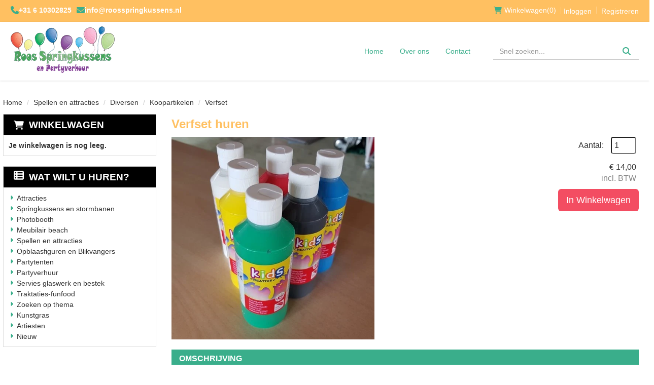

--- FILE ---
content_type: text/html; charset=utf-8
request_url: https://www.roosspringkussens.nl/verfset
body_size: 13321
content:

<!DOCTYPE html>
<html lang="nl-NL">
<head>
    
    
        <!--
        Powered by Rentpro - Rentpro helpt verhuurbedrijven met het opzetten en optimaliseren van succesvolle webwinkels. Het enige webwinkel pakket dat zich 100% richt op verhuurbedrijven.

        Meer weten? https://www.rentpro.nl

        Rentpro BV
        Industrieweg Oost 21
        6662 NE Elst (Gelderland)

        Bel ons:            024-3592594
        Stuur een email:    michael@rentpro.nl
        -->
    <meta charset="utf-8" />
    <meta name="viewport" content="width=device-width, initial-scale=1">

    <meta name="referrer" content="no-referrer-when-downgrade">
            <title>verfset</title>

    


    <link href="/favicon.ico" rel="shortcut icon" type="image/x-icon" />
            <meta name="description" content="verfset" />

    

    <link href="/bundles/css?v=639046881434927451" rel="stylesheet"/>

    <script src="/bundles/modernizr?v=8R7xM-nhh0JS_2m8JnGPueoRmbg_rhRqXSi5KzS7duM1"></script>


        <script src="https://ajax.googleapis.com/ajax/libs/jquery/1.7.1/jquery.min.js?22"></script>

        <script src="https://ajax.googleapis.com/ajax/libs/jquery/3.2.1/jquery.min.js?22"></script>

        <script src="/Company/_Template/js/main.js?22"></script>

        <script src="/Scripts/jquery.validate.min.js?22"></script>
        <script src="/Scripts/jquery.validate.unobtrusive.min.js?22"></script>
        <script src="/Scripts/jquery.unobtrusive-ajax.min.js?22"></script>










    <link rel="canonical" href="https://www.roosspringkussens.nl/verfset" />
    <meta property="og:url" content="https://www.roosspringkussens.nl/product/735/verfset">
    <meta property="og:type" content="product" />
    <meta property="og:title" content="verfset" />
    <meta property="og:description" content="verfset" />
        <meta property="og:image" content="https://www.roosspringkussens.nl/Company/_Template/Pictures/Products/600x600/Verfset_0865.jpg" />
    <meta property="og:site_name" content="www.roosspringkussens.nl">
    <meta property="article:author" content="Roos Springkussen en Partyverhuur">
    <meta property="twitter:card" content="summary_large_image">
    <link rel="stylesheet" href="/Content/lightbox/css/lightbox.min.css" type="text/css" media="screen" />
            <!-- Global site tag (gtag.js) - Google Analytics --><script async src="https://www.googletagmanager.com/gtag/js?id=UA-39874225-1"></script><script>  window.dataLayer = window.dataLayer || [];  function gtag(){dataLayer.push(arguments);}  gtag('js', new Date());  gtag('config', 'UA-39874225-1');</script>
    


    
    
</head>

<body class="nay-home rp__path_product" data-bs-spy="none" data-bs-target="#scrollby-navbar-product">
    <div class="rp__wrap">
        






        
            
                                        

    <div class="firstBar">
        <div class="container">
            <div class="col-lg-5 col-md-5 col-sm-6 col-xs-12 phoneNumberAndMail">
                    <i class="fa-solid fa-phone bi bi-telephone ma ma-phone_in_talk" aria-hidden="true"></i><a href="tel: +31 6 10302825"> +31 6 10302825</a>

                    <i class="fa-solid fa-envelope bi bi-send ma ma-alternate_email" style="margin-left:10px;" aria-hidden="true"></i><a href="mailto:info@roosspringkussens.nl"> info@roosspringkussens.nl</a>
            </div>

                <div id="header-login-culture" class="col-lg-7 col-md-7 col-sm-6 hidden-xs pull-right text-right">

                    <div>
                            <div id="shopcartheader">
                                
    <a id="header-cart" class="d-inline-flex align-items-center" href="/shoppingcart/shopcart">
            <i class="fa-solid fa-shopping-cart bi bi-basket3 ma ma-shopping_cart mr-2"></i>
        <span class="header-cart-name hidden-xs">Winkelwagen</span> (0)
    </a>
        <span class="vr mx-2"></span>

                            </div>
                                                    <span class="accountMobile">

    <a href="/account/login" id="seLogin">Inloggen</a>
        <span class="vr mx-2"></span>
    <a href="/account/register" id="seRegister">Registreren</a>

                            </span>
                                                                    </div>
                </div>
        </div>
    </div>
        <div id="topBar">
            <div id="page_header">
                <nav class="navbar navbar-default mb-0 hidden-md hidden-lg">
                    <div class="container">
                        <div class="navbar-header">
                            <a href=/ id="header-logo">
                                <picture><source srcset="/Company/_Template/imagesWebP/logo-kleiner.webp" type="image/webp"
><img src="/Company/_Template/images/logo-kleiner.png"
 alt="Roos Springkussen & Partyverhuur VOF Logo" id="logo"></picture>

                            </a>
<form action="/search?SearchOrderBy=Relevance" class="hidden-xs hidden-md hidden-lg input-group flx" method="post">                                <input type="search" name="SearchString" class="form-control" aria-label="zoekbalk" placeholder="Snel zoeken..." onfocus=" this.placeholder='' " onblur="this.placeholder='Snel zoeken...'" />
                                <button type="submit" class="btn btn-primary" aria-label="Zoeken">
                                    <i class="fa-solid fa-magnifying-glass bi bi-search ma ma-search" aria-hidden="true"></i>
                                </button>
</form>                            <a class="btn hidden-sm" href="/shoppingcart/shopcart" aria-label="winkelwagen">
                                <span class="sr-only">Naar winkelwagen</span>
                                <i class="fa-solid fa-shopping-cart bi bi-basket3 ma ma-shopping_cart" aria-hidden="true"></i>
                            </a>
                            <button type="button" class="btn collapsed hidden-sm" data-toggle="collapse" data-target="#navbar-collapse">
                                <span class="sr-only">Toggle navigatie</span>
                                <i class="fa-solid fa-bars bi bi-list ma ma-menu" aria-hidden="true"></i>
                            </button>
                        </div>

                        <div class="collapse navbar-collapse" id="navbar-collapse">
                            <ul class="nav navbar-nav">
                                <li>
<form action="/search?SearchOrderBy=Relevance" class="px-3 hidden-sm hidden-md hidden-lg input-group flx" method="post">                                        <input type="search" name="SearchString" class="form-control" aria-label="zoekbalk" placeholder="Snel zoeken..." onfocus=" this.placeholder='' " onblur="this.placeholder='Snel zoeken...'" />
                                        <button type="submit" class="btn btn-primary" aria-label="Zoeken">
                                            <i class="fa-solid fa-magnifying-glass bi bi-search ma ma-search" aria-hidden="true"></i>
                                        </button>
</form>                                </li>
                                        <li><a href="/">Home</a></li>
                                        <li><a href="/home/about">Over ons</a></li>
                                        <li><a href="/contact">Contact</a></li>
                                <li class="hidden-sm hidden-md hidden-lg">
    <a href="/account/login" id="seLogin">Inloggen</a>
        <span class="vr mx-2"></span>
    <a href="/account/register" id="seRegister">Registreren</a>
</li>
                            </ul>
                        </div>
                    </div>
                </nav>
                <div class="container flx">
                    <div class="col-xs-8 col-sm-8 col-lg-9 col-md-9 transparantNavItems flx justify-content-start hidden-xs hidden-sm">
                        <a href="/" class="LogoContainerCBH">
                            <picture><source srcset="/Company/_Template/imagesWebP/logo-kleiner.webp" type="image/webp"
><img src="/Company/_Template/images/logo-kleiner.png"
 alt="Roos Springkussen & Partyverhuur VOF Logo" id="logo"></picture>

                        </a>
                        <nav>
                            <ul class="nav nav-pills">
                                    <li><a style="font-family: &#39;Lato&#39;, sans-serif" href="/">Home</a></li>
                                    <li><a style="font-family: &#39;Lato&#39;, sans-serif" href="/home/about">Over ons</a></li>
                                    <li><a style="font-family: &#39;Lato&#39;, sans-serif" href="/contact">Contact</a></li>
                            </ul>
                            <a class="hidden-md hidden-lg hidden-sm" href="/shoppingcart/shopcart" aria-label="winkelwagen"><i class="fa-solid fa-shopping-cart bi bi-basket3 ma ma-shopping_cart" aria-hidden="true"></i></a>
                        </nav>
                    </div>

                    <div class="col-lg-3 col-md-3 col-sm-4 hidden-xs hidden-sm">
                        <div class="SearchBar">
<form action="/search?SearchOrderBy=Relevance" class="SearchBarForm input-group flx" method="post">                                <input type="search" name="SearchString" class="form-control" aria-label="zoekbalk" placeholder="Snel zoeken..." onfocus=" this.placeholder='' " onblur="this.placeholder='Snel zoeken...'" />
                                <button type="submit" class="btn btn-primary" aria-label="Zoeken">
                                    <i class="fa-solid fa-magnifying-glass bi bi-search ma ma-search" aria-hidden="true"></i>
                                </button>
</form>                        </div>
                    </div>
                </div>
            </div>
        </div>
    <script>
        $(document).ready(function () {
            var scrollTop = 0;
            $(window).scroll(function () {
                scrollTop = $(window).scrollTop();

                if (scrollTop >= 100) {
                    $('.firstBar').addClass('firstBar-scrolled');
                    $('#topBar').addClass('topBar-scrolled');
                    $('.navbar-collapse').addClass('navBar-scrolled');



                } else if (scrollTop < 5) {

                    $('.firstBar').removeClass('firstBar-scrolled');
                    $('#topBar').removeClass('topBar-scrolled');
                    $('.navbar-collapse').removeClass('navBar-scrolled');
                }

            });

        });
    </script>

                                                                                                                                                                                                    <div id="page_content" class="page_content " style=" ">
                <div class="container ">

                        <div class="col-xs-12 px-0">
                            <div class="row">
        <ul class="breadcrumb col-xs-12 mx-0 my-2">
                            <li><a href="/">Home</a></li>
                                <li><a href="/luchtkussens-spellen-en-attracties">Spellen en attracties</a></li>
                                <li><a href="/diversen">Diversen</a></li>
                                <li><a href="/koopartikelen">Koopartikelen</a></li>
                        <li>Verfset </li>

        </ul>

                            </div>
                        </div>



                            <aside class="col-lg-3 col-md-3 col-sm-12 pl-md-0 SideBarProductPage" style="clear: both;">
                                <div id="shopcartsummary" class="hidden-xs hidden-sm" style="margin-bottom:20px;">
                                    <div>
                                        

        <section class="shopcartSummaryv2">
            <div class="shopcartHeaderLeftMenu">
                <i class="fa-solid fa-shopping-cart bi bi-basket3 ma ma-shopping_cart shoppingCartIcon" aria-hidden="true"></i>
                <div class="shopcartHeader">
                    <div class="cartTitle">
                        <a class="Headerlink" href="/shoppingcart/shopcart">Winkelwagen</a>
                    </div>
                </div>
            </div>
                    <div class="shopcartEmpty"><b>Je winkelwagen is nog leeg.</b></div>
        </section>

                                    </div>
                                    <div style="clear:both;"></div>
                                </div>

                                    <span id="categorymenu">

    <div class="shopcartcategories CategoryIndexList">
        <button id="toggleCatMenu" data-toggle="collapse" data-target="#category-collapse" class="CollapseCategories hidden-md hidden-lg">Bekijk Categorie&#235;n<i class="fa-solid fa-caret-down bi bi-caret-down-fill ma ma-arrow_drop_down" style="float: right; color:#ccc; transition: transform 1s;" id="arrowToggleCatMenu"></i></button>

        <div id="category-collapse" class="collapse collapse-md">
                <div class="CategoryMenuHeader">
                        <a class="Headerlink" href=/>
                            <i class="fa-solid fa-list-alt bi bi-card-list ma ma-category leftMenulistItemIcon"></i>Wat wilt u huren?
                        </a>

                </div>
                            <ul class="CategoryMenu">
                        <li class="">
                            <span>
                                    <i class="fa-solid fa-caret-right bi bi-caret-right-fill ma ma-arrow_right MenuOutlines" aria-hidden="true"></i>
                                <a href="/attracties" class="novis">Attracties</a>
                            </span>
                        </li>
                        <li class="hasChildren ">
                            <span>
                                    <i class="fa-solid fa-caret-right bi bi-caret-right-fill ma ma-arrow_right MenuOutlines" aria-hidden="true"></i>
                                <a href="/springkussens-en-stormbanen" class="novis">Springkussens en stormbanen</a>
                            </span>
                        </li>
                        <li class="hasChildren ">
                            <span>
                                    <i class="fa-solid fa-caret-right bi bi-caret-right-fill ma ma-arrow_right MenuOutlines" aria-hidden="true"></i>
                                <a href="/photobooth" class="novis">Photobooth</a>
                            </span>
                        </li>
                        <li class="">
                            <span>
                                    <i class="fa-solid fa-caret-right bi bi-caret-right-fill ma ma-arrow_right MenuOutlines" aria-hidden="true"></i>
                                <a href="/meubilairbbeach" class="novis">Meubilair beach</a>
                            </span>
                        </li>
                        <li class="hasChildren ">
                            <span>
                                    <i class="fa-solid fa-caret-right bi bi-caret-right-fill ma ma-arrow_right MenuOutlines" aria-hidden="true"></i>
                                <a href="/luchtkussens-spellen-en-attracties" class="novis">Spellen en attracties</a>
                            </span>
                        </li>
                        <li class="hasChildren ">
                            <span>
                                    <i class="fa-solid fa-caret-right bi bi-caret-right-fill ma ma-arrow_right MenuOutlines" aria-hidden="true"></i>
                                <a href="/opblaasfiguren-en-blikvangers" class="novis">Opblaasfiguren en Blikvangers</a>
                            </span>
                        </li>
                        <li class="">
                            <span>
                                    <i class="fa-solid fa-caret-right bi bi-caret-right-fill ma ma-arrow_right MenuOutlines" aria-hidden="true"></i>
                                <a href="/tenten" class="novis">Partytenten</a>
                            </span>
                        </li>
                        <li class="hasChildren ">
                            <span>
                                    <i class="fa-solid fa-caret-right bi bi-caret-right-fill ma ma-arrow_right MenuOutlines" aria-hidden="true"></i>
                                <a href="/partyverhuur" class="novis">Partyverhuur</a>
                            </span>
                        </li>
                        <li class="hasChildren ">
                            <span>
                                    <i class="fa-solid fa-caret-right bi bi-caret-right-fill ma ma-arrow_right MenuOutlines" aria-hidden="true"></i>
                                <a href="/servies-glaswer-bestek" class="novis">Servies glaswerk en bestek</a>
                            </span>
                        </li>
                        <li class="hasChildren ">
                            <span>
                                    <i class="fa-solid fa-caret-right bi bi-caret-right-fill ma ma-arrow_right MenuOutlines" aria-hidden="true"></i>
                                <a href="/traktaties-funfood" class="novis">Traktaties-funfood</a>
                            </span>
                        </li>
                        <li class="hasChildren ">
                            <span>
                                    <i class="fa-solid fa-caret-right bi bi-caret-right-fill ma ma-arrow_right MenuOutlines" aria-hidden="true"></i>
                                <a href="/zoekenthema" class="novis">Zoeken op thema</a>
                            </span>
                        </li>
                        <li class="">
                            <span>
                                    <i class="fa-solid fa-caret-right bi bi-caret-right-fill ma ma-arrow_right MenuOutlines" aria-hidden="true"></i>
                                <a href="/kunstgras" class="novis">Kunstgras</a>
                            </span>
                        </li>
                        <li class="">
                            <span>
                                    <i class="fa-solid fa-caret-right bi bi-caret-right-fill ma ma-arrow_right MenuOutlines" aria-hidden="true"></i>
                                <a href="/artiesten" class="novis">Artiesten</a>
                            </span>
                        </li>
                        <li class="">
                            <span>
                                    <i class="fa-solid fa-caret-right bi bi-caret-right-fill ma ma-arrow_right MenuOutlines" aria-hidden="true"></i>
                                <a href="/nieuw" class="novis">Nieuw</a>
                            </span>
                        </li>
                </ul>
        </div>
    </div>
    <script>
        $("#toggleCatMenu").click(function () {
            $("#arrowToggleCatMenu").toggleClass("rotate180");
        });
    </script>

                                    </span>

                            </aside>
                            <div class="" style="text-align: center;">
                                <div id="modal-loader" class="modal-loader" style="margin-top:30px; display:none;">
                                    <div class="d-flex flex-center h-100">
                                        <i class="fa-solid fa-spinner bi bi-arrow-clockwise ma ma-progress loading" aria-hidden="true"></i>
                                        <span>Een moment geduld...</span>
                                    </div>
                                </div>
                            </div>
                            <main id="mainContent" class="mainContent col-lg-9 col-md-9 col-sm-12 col-xs-12 pr-md-0">
                                



    <script type="application/ld+json">
        {
  "@context": "https://schema.org/",
  "@type": "Product",
  "name": "Verfset ",
  "image": "https://www.roosspringkussens.nl/Company/_Template/Pictures/Products/600x600/Verfset_0865.jpg",
  "sku": "-",
  "description": "verfset",
  "mpn": "735",
  "offers": {
    "@type": "Offer",
    "url": "https://www.roosspringkussens.nl/verfset",
    "priceCurrency": "EUR",
    "price": "14.00",
    "priceValidUntil": "2027-01-22",
    "itemCondition": "NewCondition",
    "availability": "https://schema.org/InStock",
    "seller": {
      "@type": "Organization",
      "name": ""
    }
  }
}
    </script>
    <script type="text/javascript">
        function updateProductSetQuantity(newQuantity) {
            // Get all elements that are part of the product set
            var productSetItems = document.querySelectorAll('[id^="product-set-item-amount-"]');
            productSetItems.forEach(function (item) {
                var baseAmount = parseInt(item.getAttribute('data-base-amount'));
                var updatedAmount = baseAmount * newQuantity;
                item.innerHTML = updatedAmount + 'x';
            });
        }
    </script>


<article class="rp__product">
        <header class="rp__product__heading">
            <h1 class="prdTitel">


                Verfset huren


            </h1>
        </header>

            <div class="productDetails col-xs-12 pl-0 px-xs-0">
                <div class="row">
                                <div class="col-xs-12 col-sm-8">
                <div id="rpCarousel" class="carousel slide" data-interval="false">
                    <div class="carousel-inner" role="listbox">
                        
                            <div class="item active">
                                <a id="lightboxLink_1388" data-imageid="1388" class="lightboxLinkProductImage" href="/Company/_Template/Pictures/Products/600x600/Verfset_0865.jpg" data-lightbox="lightbox[products]" aria-label="lightbox">
                                    <picture><source srcset="/Company/_Template/Pictures/ProductsWebP/600x600/Verfset_0865.webp" type="image/webp"
><img src="/Company/_Template/Pictures/Products/600x600/Verfset_0865.jpg"
 title="Verfset " alt="Verfset " class="d-block w-100 1388" onclick="openLightbox(this)" data-imageid="lightboxLink_1388" loading="lazy"></picture>

                                </a>
                            </div>
                    </div>



                    <!-- Carousel Controls -->

                </div>
                <script src="https://code.jquery.com/jquery-3.6.4.min.js"></script>
                
                <script>
                $(document).ready(function () {
    var carousel = $("#rpCarousel").carousel();

    var thumbnails = $('.carousel-indicators li');
    var thumbnailGroup = $('.carousel-indicators');

    // Fixed number of thumbnails visible at a time
    var maxVisibleThumbnails =  6;

    thumbnails.on('click', function () {
        var index = $(this).index();
        carousel.carousel(index); // Navigate to the corresponding slide when a thumbnail is clicked
    });

    // Initial update to show the first 5 thumbnails
    updateThumbnails(0);

    // Update thumbnails based on the active index
    function updateThumbnails(activeIndex) {
        // Empty the thumbnail group
        thumbnailGroup.html('');

        // Calculate the range of thumbnails to display
        var totalThumbnails = thumbnails.length;
        var startIndex = Math.max(0, activeIndex - Math.floor(maxVisibleThumbnails / 2));
        var endIndex = Math.min(totalThumbnails - 1, startIndex + maxVisibleThumbnails - 1);

        // Adjust the range if there are fewer thumbnails than the maximum visible
        if (totalThumbnails < maxVisibleThumbnails) {
            startIndex = 0;
            endIndex = totalThumbnails - 1;
        } else {
            // Ensure there are always 5 thumbnails visible
            while (endIndex - startIndex + 1 < maxVisibleThumbnails) {
                if (endIndex < totalThumbnails - 1) {
                    endIndex++;
                } else if (startIndex > 0) {
                    startIndex--;
                }
            }
        }

        // Append the visible thumbnails
        for (var i = startIndex; i <= endIndex; i++) {
            var thumbnailClone = thumbnails.eq(i).clone();
            if (i === activeIndex) {
                thumbnailClone.addClass('active');
            }
            thumbnailGroup.append(thumbnailClone);
        }
    }

    // Update thumbnails on carousel slide event
    $('#rpCarousel').on('slid.bs.carousel', function (event) {
        var activeIndex = $(event.relatedTarget).index();
        updateThumbnails(activeIndex);
    });
});

                </script>
            </div>

                    <div class="col-xs-12 col-sm-4 pull-right">
                            <div class="col-xs-6 col-md-12 pull-right text-right d-flex flex-column gap-2 mb-3 p-0 prdprijslist">
                                    <div class="productprice_quantity">
                                        <label for="productamount-735" style="margin-right: 10px;">Aantal:</label>
                                        <input type="number"
                                               id="productamount-735"
                                               name="productamount"
                                               value="1"
                                               style="width:50px;
                                          margin-left:auto;
                                          box-shadow: 0px 0px;
                            margin-bottom: 15px;
                            height: 34px;
                            padding: 5px;
                            border-radius:5px;"
                                               onchange="updateProductSetQuantity(this.value)"
                                               min="1" />
                                    </div>
                                                <div class="productprice_buy">
                    <span>
                                <span content="EUR" class="price-currency">€</span>
        <span class="productPriceMargin price-display" content="14.00">14,00</span>

                    </span>





                </div>
                        <div class="productprice_vat">
                            <span class="text-gray-600">incl. BTW</span>
                        </div>


                            </div>
                                <div class="col-xs-12 text-right" style="padding:0;">
                <a id="btnpopup"
                   class="btn btn-primary btn-lg btn-checkout flex-grow-1"
                   href="javascript:addToCart(735,&#39;true&#39;, popUpCallback);"
                   onclick="showPopup();">
                    In Winkelwagen
                </a>
                <div class="modal modal-3">
                    <div id="popupShoppingcart">
                        <div class="modal-content modal-3-content">
                            <div class="modal-header modal-3-header">
                                <div class="modal-close" onclick="closePopup()"><i class="fa-solid fa-xmark bi bi-x-lg ma ma-close"></i><span class="sr-only">sluiten</span></div>
                                <p>Het artikel is toegevoegd aan je winkelwagen</p>
                                <h2> <i class="fa-solid fa-check bi bi-check-lg ma ma-check" aria-hidden="true" style="width:28px; height: 28px; margin:5px;"></i>Verfset </h2>
                            </div>
                            <div class="modal-body modal-3-body">
                                <input type="button" id="continueshopping" class="btn btn-outline verderWinkelen" value="Verder Winkelen" onclick="closePopup(735)" />
                                <div id="modal-loader-735" class="modal-loader modal-3-loader toshoppingcart flx">
                                    <i class="fa-solid fa-spinner bi bi-arrow-clockwise ma ma-progress loading" aria-hidden="true"></i>
                                    <span>Een moment geduld...</span>
                                </div>
                                <input type="button" id="toshoppingcart-735" class="btn btn-primary toshoppingcart" value="Naar Winkelwagen" onClick="location.href= '/shoppingcart/shopcart'" style="display:none;" />
                            </div>
                        </div>
                    </div>
                </div>
                                </div>
                                                                    </div>
                </div>

            <div class="productInfo product-description col-lg-12 col-xs-12 col-sm-12" style="padding:0">
                <div class="display-label">
                    <p style="color:#3aae8b">Omschrijving</p>
                </div>
                <div class="dec col-lg-12 col-xs-12">
                    <p>Set van diverse flesjes verf in verschillende kleuren, totaal 1,5ltr.&nbsp;</p>
<p><strong>Let op: indien er extra pakketten worden afgenomen kunnen deze ongeopend retour. Er wordt maximaal 1 pakket retour genomen. Let op: er worden alleen complete pakketten terug genomen.</strong></p>
<h2>Zelf ophalen&nbsp;</h2>
<p>De items kunt u ophalen bij onze locatie in Leidschendam. Let op: U ontvangt een aparte mail met ophaaltijden. Wilt u de items op een ander tijdstip/dag ophalen laat het dan weten dan kijken we even wanneer dit mogelijk is. <br />Onze koopartikelen hoeven niet te worden geretourneerd.<br /><br /></p>
<h2>Prijzen</h2>
<p>Al onze prijzen zijn inclusief BTW en normale schoonmaakkosten. De prijzen zijn exclusief op- en afbouw- en transportkosten. Prijzen onder voorbehoud.<br />Wij hanteren voor de huur van onze artikelen geen minimum huurbedrag.</p>
<p>Genoemde prijzen zijn incl. 21% btw.</p>
                </div>
            </div>
            <div style="clear:both"></div>
        <div class="productInfo product-option col-lg-12 col-sm-12 col-xs-12" style="padding:0">
        </div>
            </div>
</article>

    <script src="/Content/lightbox/js/lightbox.js"></script>
<!--script src="~/Content/js/glass.js?ver=1.3.2"></!--script>-->
<!--script src="~/Content/js/glassSettings.js"></!--script>-->

<script>
    var lis = document.getElementsByClassName("subImagesListItem");
                                    var listSize = null;
                                    var visibleSubimages; //count start at 0
                                    listSize = lis.length;

                                    function NumberOfSubImagesShown()
                                    {
                                        if($(window).width() < 992)
        {
                                            visibleSubimages = 1; //two images
                                            for (var i = 0; i < listSize; i++) {
                                                if (i > visibleSubimages) {
                    $("#" + lis[i].childNodes[1].id).parent().hide();
                                                }
                                                else
                                                {
                    $("#" + lis[i].childNodes[1].id).parent().show();
                                                }
                                            }
                                        }
        else
                                        {
                                            visibleSubimages = 2; //three images
                                            for (var i = 0; i < listSize; i++) {
                                                if (i > visibleSubimages) {
                    $("#" + lis[i].childNodes[1].id).parent().hide();
                                                }
                                                else
                                                {
                    $("#" + lis[i].childNodes[1].id).parent().show();
                                                }
                                            }
                                        }
                                    }

                                    function NumberOfSubImagesShownOnResize(){
                                        for (var i = 0; i < listSize; i++) {
                                            if(lis[i].childNodes[1].id == $("#mainImage").attr("class").substring($("#mainImage").attr("class").lastIndexOf(" ") + 1))
            {
                                            if($(window).width() < 992)
                {
                                                if(i == 0)
                                                {
                        $("#" + lis[i+2].childNodes[1].id).parent().hide();
                                                    break;
                                                }
                                                else if(i == (listSize - 1))
                                                {
                        $("#" + lis[i-2].childNodes[1].id).parent().hide();
                                                    break;
                                                }
                                                else
                                                {
                                                    for (var j = 0; j < listSize; j++) {
                                                        if($("#" + lis[j].childNodes[1].id).parent().is(":visible"))
                            {
                                                        var first = lis[j].childNodes[1].id;
                                                        var second = lis[j + 1].childNodes[1].id;
                                                        var third = lis[j + 2].childNodes[1].id;

                                                        if(lis[i].childNodes[1].id == first || lis[i].childNodes[1].id == second)
                                                        {
                                    $("#" + third).parent().hide();
                                                            break;
                                                        }
                                                        else if (lis[i].childNodes[1].id == third)
                                                        {
                                    $("#" + first).parent().hide();
                                                            break;
                                                        }
                                                    }
                                                }
                                            }
                                        }
                else
                                        {
                                            if(i == 0)
                                            {
                        $("#" + lis[i+2].childNodes[1].id).parent().show();
                                                break;
                                            }
                                            else if(i == (listSize - 1))
                                            {
                        $("#" + lis[i-2].childNodes[1].id).parent().show();
                                                break;
                                            }
                                            else
                                            {
                                                for (var j = 0; j < listSize; j++) {
                                                    if($("#" + lis[j].childNodes[1].id).parent().is(":visible"))
                            {
                                                    var first = lis[j].childNodes[1].id;
                                                    var second = lis[j + 1].childNodes[1].id;
                                                    var third = lis[j + 2].childNodes[1].id;

                                                    if(lis[i].childNodes[1].id == first || lis[i].childNodes[1].id == second)
                                                    {
                                    $("#" + third).parent().show();
                                                        break;
                                                    }
                                                    else if (lis[i].childNodes[1].id == third)
                                                    {
                                    $("#" + first).parent().show();
                                                        break;
                                                    }
                                                }
                                            }
                                        }
                                    }
            }
        }
    }

    //if possible place in css
    function ImageDisplaySmall()
                                    {
                                        if($(window).width() < 1200)
        {
            $(".subImagesListItem").css({"float":"left",
                "margin-top": "15px",
                "margin-right": "5px"});
                                    if($(window).width() < 360)
            {
                $(".subImagesListItem").css({"width":"83px",
                    "height":"83px"})
            }
            else if($(window).width() < 480)
            {
                $(".subImagesListItem").css({"width":"90px",
                    "height":"90px"})
            }
            else if($(window).width() < 768)
            {
                $(".subImagesListItem").css({"width":"90px",
                    "height":"90px"})
            }
            else
                                    {
                $(".subImagesListItem").css({"width":"90px",
                    "height":"90px"})
            }
        }
        else
                                    {
            $(".subImagesListItem").css({"float":"none",
                "width":"97px",
                "height":"97px",
                "margin-top":"0px",
                "margin-bottom": "5px"})
        }
    }

    $(document).ready(function () {
                                        //If Images count less than 3 show old display
                                        if(1 > 3)
                                        {
                                            NumberOfSubImagesShown();
                                        }
                                        else
                                        {
                                            ImageDisplaySmall();
                                        }
                                    });

    $(window).resize(function(){
                                        //If Images count less than 3 resize like old display
                                        if(1 > 3)
                                        {
                                            NumberOfSubImagesShownOnResize();
                                        }
                                        else
                                        {
                                            ImageDisplaySmall();
                                        }
                                    });
</script>

<script>
    var modal;
    var pop;

    function showPopup() {
        pop = $("#popupShoppingcart");
        modal = pop.parent();
        modal.show();
    }

    function closePopup() {
        pop = $("#popupShoppingcart");
        modal = pop.parent();
        modal.hide();
    }

    function popUpCallback(id) {
        $("#modal-loader-" + id).hide();
        $("#toshoppingcart-" + id).show();
    }

    $('.modal').click(function (e) {
        if (pop !== undefined && pop !== null) {
            var id = pop.attr('id');
            if (e.target.id != id && $(e.target).parents('#' + id).length == 0 && pop.is(":visible")) {
                modal.hide();
            }
        }
    });

    $(function () {
        setTimeout(function () {
            var hiddenFieldInput = $('#hiddenAntiBotInput');
            if (hiddenFieldInput.val() === "") {
                hiddenFieldInput.val("realUser");
            }
        }, 1000);
    })
</script>




























                            </main>
                </div>
            </div>
                        <footer id="page_footer" class="page_footer" >
                <div class="container" >
                    

    <div class="ArtistFooter">
        <div class="col-lg-3 col-md-3 col-sm-12 footerLogo">
            <a href=/>
                <picture><source srcset="/Company/_Template/imagesWebP/footerlogo.webp" type="image/webp"
><img src="/Company/_Template/images/footerlogo.png"
 alt="Roos Springkussen & Partyverhuur VOF Logo" loading="lazy"></picture>

            </a>
                <div class="AF-text-blow-logo">
                    Onze ophaallocatie is altijd op afspraak geopend.
                </div>
        </div>
                <div class="col-lg-2 col-md-2 col-sm-4 AFFooterItems">
                    <ul>
                            <li><a href="/home/about">Over ons</a></li>
                            <li><a href="/linkpartners">Partners</a></li>
                            <li><a href="/voorwaarden">Verhuurvoorwaarden</a></li>
                    </ul>
                </div>
                <div class="col-lg-2 col-md-2 col-sm-4 AFFooterItems">
                    <ul>
                            <li><a href="/home/delivery">Levering</a></li>
                            <li><a href="/bezorgopties">Transport</a></li>
                    </ul>
                </div>
                <div class="col-lg-2 col-md-2 col-sm-4 AFFooterItems">
                    <ul>
                            <li><a href="/home/customerservice">Klantenservice</a></li>
                            <li><a href="/contact">Contact</a></li>
                    </ul>
                </div>
        <div class="col-lg-3 col-md-3 col-sm-12 col-xs-12 footerContent">
            <div class="SocialinFooter">
                        <menu class="social-media-container">
                                <li>
                                    <a href="https://www.facebook.com/RoosSpringkussens/" target="_blank" rel="noopener" title="Facebook" aria-label="facebook">
                                        <i class="fa-brands fa-facebook bi bi-facebook ma ma-facebook"></i>
                                        <span class="sr-only visually-hidden">facebook</span>
                                    </a>
                                </li>
                                                                                                                                                                                                </menu>
                    <div style="clear:both"></div><br />
                    <div class="ArtistFooterPhone"><i class="fa-solid fa-phone bi bi-telephone ma ma-phone_in_talk"></i> +31 6 10302825</div>
            </div>

            <div style="clear:both"></div>

            <div class="KiyohInFooter">

            </div>

        </div>
    </div>

                </div>
        </footer>


                
        <div id="page_copyright" class="rp__footer__credit">
            <div class="container">
                <div class="row align-items-center">
                            <a href="https://www.rentpro.nl" target="_blank" rel="noopener" class="col-lg-4 col-md-4 col-sm-6 col-xs-6" style="text-align: left;display: block !important;">
                                    <picture>
                                        <source srcset="/Content/images/Logo/poweredby.webp" type="image/webp">
                                        <source srcset="/Content/images/Logo/poweredby.png" type="image/png">
                                        <img loading="lazy" width="108" height="31" src="/Content/images/Logo/poweredby.png" alt="Powered by Rentpro" style="display: block !important;">
                                    </picture>
                            </a>
                        <b class="col-lg-4 col-md-4 hidden-sm hidden-xs copyrightbartext" style="font-weight:normal; text-align:center; line-height: 30px;color:#333">
                            © 2026 - Roos Springkussen &amp; Partyverhuur VOF                        </b>
                        <b class="hidden-lg hidden-md col-sm-6 col-xs-6 copyrightbartext " style="font-weight:normal; text-align:right; line-height: 24px;color:#333;  overflow:hidden; text-overflow:ellipsis;">© 2026 - Roos Springkussen &amp; Partyverhuur VOF</b>
                            <div class="col-lg-4 col-sm-12 col-xs-12 col-md-4" style="text-align: right;padding-top: 2px;">
                                <menu class="rp__footer__credit-social list-unstyled flx flx-y-end ml-auto">
                                        <li>
                                            <a class="d-flex" href="https://www.facebook.com/RoosSpringkussens/" target="_blank" rel="noopener" title="Facebook" aria-label="facebook">
                                                <i class="fa-brands fa-facebook bi bi-facebook ma ma-facebook"></i><span class="sr-only visually-hidden">facebook</span>
                                            </a>
                                        </li>
                                                                                                                                                                                                                                                        </menu>
                            </div>
                </div>
            </div>
        </div>
    </div>


        <script src="https://cdn.jsdelivr.net/npm/bootstrap@3.3.7/dist/js/bootstrap.min.js?22"></script>

        <script src="/Content/datepicker/js/jquery-ui-1.12.1.custom.min.js?22"></script>
        <link href="/Content/datepicker/css/ui-lightness/jquery-ui-1.12.1.custom.min.css?22" rel="stylesheet" />

        <script src="/Content/js/Datepicker.js?2?22"></script>

                








        <script>
            (function () {
                const aside = document.getElementById("page_aside");

                function updateAsideVisibility() {
                    if (!aside) return;
                    if (window.innerWidth < 768) {
                        aside.classList.remove("show");
                    }
                    // Optional: else aside.classList.add("show");
                }

                // Initial check
                updateAsideVisibility();

                // Debounced resize handler
                let resizeTimeout;
                window.addEventListener("resize", function () {
                    clearTimeout(resizeTimeout);
                    resizeTimeout = setTimeout(updateAsideVisibility, 100);
                });
            })();
        </script>
    <script>
        var jsLanguageURLPrefix = "";

        function addToCart(productid, ajax, callback) {

            if (ajax == "true") {
                addToCartAjax(productid, callback);
            }
            else {
                addToCartStandard(productid);
            }
        }

        $(document).ajaxComplete(function (event, xhr, settings) {
            if (settings.url == "/shoppingcart/AddToCartAjax") {
                $.ajax({
                    cache: false,
                    url: "/shoppingcart/ShopCartHeader",
                    success: function (data) {
                        $("#shopcartheader").html(data);
                    }
                })
            }
        });

        $("#ShowVAT").on("change", function () {
            var expire = new Date();
            expire.setDate(expire.getDate() + 1);
            document.cookie = "VATCookieSwitch=" + document.getElementById('ShowVAT').checked + ";" + "expires=" + expire.toGMTString() + "; path=/" + ";";
            window.location.reload();
        })

        function addToCartAjax(productid, callback) {
            var PCode = $("#prdCode-" + productid).val();
            var PAmount = 1;
            if ($("#productamount-" + productid).val() != undefined) {
                PAmount = $("#productamount-" + productid).val();
            }
            var Ppackage = 0;
            if ($('#productPackageSelector').length) {
                Ppackage = $('#productPackageSelector').find("option:selected").val()
            }

            $.ajax({
                cache: false,
                url: jsLanguageURLPrefix +"/shoppingcart/AddToCartAjax",
                type: "POST",
                data: {
                    id: productid,
                    prdCode: PCode,
                    amount: PAmount,
                    packageId: Ppackage,
                },
                success: function (data) {
                    callback(productid);
                    $("#shopcartsummary").html(data[1]);
                    $(".bc-amount-shopcart").html(data[3]);

                    var button = $('#winkelwagenbutton-' + productid);
                    if (button.hasClass('only-icon')) {
                        button.removeClass('btn btn-light').addClass('AddedToShopcart btn btn-success');
                        button.removeClass('btn btn-light btn-primary').addClass('AddedToShopcart btn btn-success');
                        button.html('<i class="fas fa-check bi bi-check ma ma-check"></i><span class="visually-hidden">toegevoegd</span>');
                    } else {
                        button.removeClass('btn btn-primary').addClass('AddedToShopcart btn btn-success');
                        document.getElementById('winkelwagenbutton-' + productid).textContent = 'Toegevoegd';
                    }

                    updateCartMatomo(data[4]);
                }
            })
        }

        function addToCartStandard(productid) {
            var PCode = $("#prdCode-" + productid).val();
            var PAmount = $("#amountList-" + productid + " :selected").val();
            if (PAmount == undefined)
                PAmount = $("#productamount-" + productid).val();
            var Ppackage = 0;
            if ($('#productPackageSelector').length) {
                Ppackage = $('#productPackageSelector').find("option:selected").val()
            }

            $.ajax({
                cache: false,
                url: jsLanguageURLPrefix + "/shoppingcart/AddToCartJavascript",
                type: "POST",
                data: {
                    id: productid,
                    prdCode: PCode,
                    amount: PAmount,
                    packageId: Ppackage,
                },
                success: function (data) {
                    window.location.href = "/shoppingcart/shopcart";
                }
            })
        }

        function updateCartMatomo(shopcartString) {
            if (!shopcartString) return;

            try {
                const cartData = JSON.parse(shopcartString);
                window._mtm = window._mtm || [];
                window._mtm.push({
                    event: 'update_cart',
                    cartData
                });
            } catch (error) {
                console.warn('Failed to parse shopcart JSON:', error);
            }
        }

        (function () {
            const elements = document.querySelectorAll('.rp__trigger');

            if (!('IntersectionObserver' in window)) return;

            const observer = new IntersectionObserver(entries => {
                entries.forEach(entry => {
                    entry.target.classList.toggle('triggered', entry.isIntersecting);
                });
            });

            elements.forEach(el => observer.observe(el));
        })();

        (function () {
            const images = document.querySelectorAll('.rp__intro-image');
            let windowWidth = window.innerWidth;

            // Update windowWidth dynamically on resize
            window.addEventListener('resize', () => {
                windowWidth = window.innerWidth;
                updateImages();
            });

            function updateImages() {
                images.forEach(el => {
                    const imageUrl = windowWidth > 576 ? el.dataset.d : el.dataset.m;
                    if (imageUrl) {
                        el.style.backgroundImage = `url(${imageUrl})`;
                    }
                });
            }

            // Set images immediately on load
            updateImages();
        })();
    </script>

</body>
</html>
